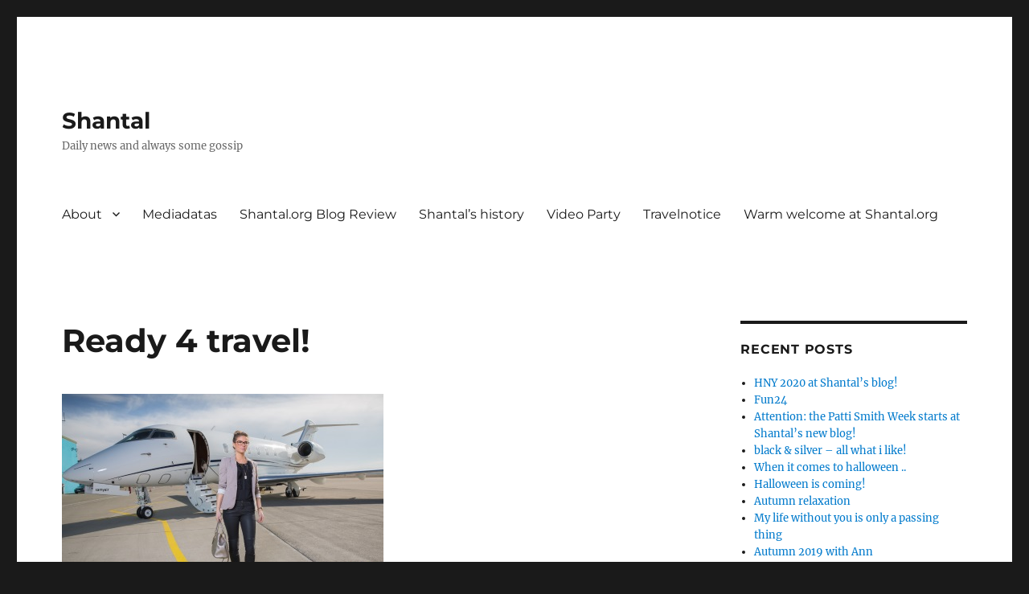

--- FILE ---
content_type: text/html; charset=UTF-8
request_url: https://shantal.org/2017/05/03/ready-4-travel/
body_size: 8914
content:
<!DOCTYPE html>
<html lang="en-US" class="no-js">
<head>
	<meta charset="UTF-8">
	<meta name="viewport" content="width=device-width, initial-scale=1.0">
	<link rel="profile" href="https://gmpg.org/xfn/11">
		<script>(function(html){html.className = html.className.replace(/\bno-js\b/,'js')})(document.documentElement);</script>
<title>Ready 4 travel! &#8211; Shantal</title>
<meta name='robots' content='max-image-preview:large' />
	<style>img:is([sizes="auto" i], [sizes^="auto," i]) { contain-intrinsic-size: 3000px 1500px }</style>
	<link rel="alternate" type="application/rss+xml" title="Shantal &raquo; Feed" href="https://shantal.org/feed/" />
<script>
window._wpemojiSettings = {"baseUrl":"https:\/\/s.w.org\/images\/core\/emoji\/16.0.1\/72x72\/","ext":".png","svgUrl":"https:\/\/s.w.org\/images\/core\/emoji\/16.0.1\/svg\/","svgExt":".svg","source":{"concatemoji":"https:\/\/shantal.org\/wp-includes\/js\/wp-emoji-release.min.js?ver=6.8.3"}};
/*! This file is auto-generated */
!function(s,n){var o,i,e;function c(e){try{var t={supportTests:e,timestamp:(new Date).valueOf()};sessionStorage.setItem(o,JSON.stringify(t))}catch(e){}}function p(e,t,n){e.clearRect(0,0,e.canvas.width,e.canvas.height),e.fillText(t,0,0);var t=new Uint32Array(e.getImageData(0,0,e.canvas.width,e.canvas.height).data),a=(e.clearRect(0,0,e.canvas.width,e.canvas.height),e.fillText(n,0,0),new Uint32Array(e.getImageData(0,0,e.canvas.width,e.canvas.height).data));return t.every(function(e,t){return e===a[t]})}function u(e,t){e.clearRect(0,0,e.canvas.width,e.canvas.height),e.fillText(t,0,0);for(var n=e.getImageData(16,16,1,1),a=0;a<n.data.length;a++)if(0!==n.data[a])return!1;return!0}function f(e,t,n,a){switch(t){case"flag":return n(e,"\ud83c\udff3\ufe0f\u200d\u26a7\ufe0f","\ud83c\udff3\ufe0f\u200b\u26a7\ufe0f")?!1:!n(e,"\ud83c\udde8\ud83c\uddf6","\ud83c\udde8\u200b\ud83c\uddf6")&&!n(e,"\ud83c\udff4\udb40\udc67\udb40\udc62\udb40\udc65\udb40\udc6e\udb40\udc67\udb40\udc7f","\ud83c\udff4\u200b\udb40\udc67\u200b\udb40\udc62\u200b\udb40\udc65\u200b\udb40\udc6e\u200b\udb40\udc67\u200b\udb40\udc7f");case"emoji":return!a(e,"\ud83e\udedf")}return!1}function g(e,t,n,a){var r="undefined"!=typeof WorkerGlobalScope&&self instanceof WorkerGlobalScope?new OffscreenCanvas(300,150):s.createElement("canvas"),o=r.getContext("2d",{willReadFrequently:!0}),i=(o.textBaseline="top",o.font="600 32px Arial",{});return e.forEach(function(e){i[e]=t(o,e,n,a)}),i}function t(e){var t=s.createElement("script");t.src=e,t.defer=!0,s.head.appendChild(t)}"undefined"!=typeof Promise&&(o="wpEmojiSettingsSupports",i=["flag","emoji"],n.supports={everything:!0,everythingExceptFlag:!0},e=new Promise(function(e){s.addEventListener("DOMContentLoaded",e,{once:!0})}),new Promise(function(t){var n=function(){try{var e=JSON.parse(sessionStorage.getItem(o));if("object"==typeof e&&"number"==typeof e.timestamp&&(new Date).valueOf()<e.timestamp+604800&&"object"==typeof e.supportTests)return e.supportTests}catch(e){}return null}();if(!n){if("undefined"!=typeof Worker&&"undefined"!=typeof OffscreenCanvas&&"undefined"!=typeof URL&&URL.createObjectURL&&"undefined"!=typeof Blob)try{var e="postMessage("+g.toString()+"("+[JSON.stringify(i),f.toString(),p.toString(),u.toString()].join(",")+"));",a=new Blob([e],{type:"text/javascript"}),r=new Worker(URL.createObjectURL(a),{name:"wpTestEmojiSupports"});return void(r.onmessage=function(e){c(n=e.data),r.terminate(),t(n)})}catch(e){}c(n=g(i,f,p,u))}t(n)}).then(function(e){for(var t in e)n.supports[t]=e[t],n.supports.everything=n.supports.everything&&n.supports[t],"flag"!==t&&(n.supports.everythingExceptFlag=n.supports.everythingExceptFlag&&n.supports[t]);n.supports.everythingExceptFlag=n.supports.everythingExceptFlag&&!n.supports.flag,n.DOMReady=!1,n.readyCallback=function(){n.DOMReady=!0}}).then(function(){return e}).then(function(){var e;n.supports.everything||(n.readyCallback(),(e=n.source||{}).concatemoji?t(e.concatemoji):e.wpemoji&&e.twemoji&&(t(e.twemoji),t(e.wpemoji)))}))}((window,document),window._wpemojiSettings);
</script>
<style id='wp-emoji-styles-inline-css'>

	img.wp-smiley, img.emoji {
		display: inline !important;
		border: none !important;
		box-shadow: none !important;
		height: 1em !important;
		width: 1em !important;
		margin: 0 0.07em !important;
		vertical-align: -0.1em !important;
		background: none !important;
		padding: 0 !important;
	}
</style>
<link rel='stylesheet' id='wp-block-library-css' href='https://shantal.org/wp-includes/css/dist/block-library/style.min.css?ver=6.8.3' media='all' />
<style id='wp-block-library-theme-inline-css'>
.wp-block-audio :where(figcaption){color:#555;font-size:13px;text-align:center}.is-dark-theme .wp-block-audio :where(figcaption){color:#ffffffa6}.wp-block-audio{margin:0 0 1em}.wp-block-code{border:1px solid #ccc;border-radius:4px;font-family:Menlo,Consolas,monaco,monospace;padding:.8em 1em}.wp-block-embed :where(figcaption){color:#555;font-size:13px;text-align:center}.is-dark-theme .wp-block-embed :where(figcaption){color:#ffffffa6}.wp-block-embed{margin:0 0 1em}.blocks-gallery-caption{color:#555;font-size:13px;text-align:center}.is-dark-theme .blocks-gallery-caption{color:#ffffffa6}:root :where(.wp-block-image figcaption){color:#555;font-size:13px;text-align:center}.is-dark-theme :root :where(.wp-block-image figcaption){color:#ffffffa6}.wp-block-image{margin:0 0 1em}.wp-block-pullquote{border-bottom:4px solid;border-top:4px solid;color:currentColor;margin-bottom:1.75em}.wp-block-pullquote cite,.wp-block-pullquote footer,.wp-block-pullquote__citation{color:currentColor;font-size:.8125em;font-style:normal;text-transform:uppercase}.wp-block-quote{border-left:.25em solid;margin:0 0 1.75em;padding-left:1em}.wp-block-quote cite,.wp-block-quote footer{color:currentColor;font-size:.8125em;font-style:normal;position:relative}.wp-block-quote:where(.has-text-align-right){border-left:none;border-right:.25em solid;padding-left:0;padding-right:1em}.wp-block-quote:where(.has-text-align-center){border:none;padding-left:0}.wp-block-quote.is-large,.wp-block-quote.is-style-large,.wp-block-quote:where(.is-style-plain){border:none}.wp-block-search .wp-block-search__label{font-weight:700}.wp-block-search__button{border:1px solid #ccc;padding:.375em .625em}:where(.wp-block-group.has-background){padding:1.25em 2.375em}.wp-block-separator.has-css-opacity{opacity:.4}.wp-block-separator{border:none;border-bottom:2px solid;margin-left:auto;margin-right:auto}.wp-block-separator.has-alpha-channel-opacity{opacity:1}.wp-block-separator:not(.is-style-wide):not(.is-style-dots){width:100px}.wp-block-separator.has-background:not(.is-style-dots){border-bottom:none;height:1px}.wp-block-separator.has-background:not(.is-style-wide):not(.is-style-dots){height:2px}.wp-block-table{margin:0 0 1em}.wp-block-table td,.wp-block-table th{word-break:normal}.wp-block-table :where(figcaption){color:#555;font-size:13px;text-align:center}.is-dark-theme .wp-block-table :where(figcaption){color:#ffffffa6}.wp-block-video :where(figcaption){color:#555;font-size:13px;text-align:center}.is-dark-theme .wp-block-video :where(figcaption){color:#ffffffa6}.wp-block-video{margin:0 0 1em}:root :where(.wp-block-template-part.has-background){margin-bottom:0;margin-top:0;padding:1.25em 2.375em}
</style>
<style id='classic-theme-styles-inline-css'>
/*! This file is auto-generated */
.wp-block-button__link{color:#fff;background-color:#32373c;border-radius:9999px;box-shadow:none;text-decoration:none;padding:calc(.667em + 2px) calc(1.333em + 2px);font-size:1.125em}.wp-block-file__button{background:#32373c;color:#fff;text-decoration:none}
</style>
<style id='global-styles-inline-css'>
:root{--wp--preset--aspect-ratio--square: 1;--wp--preset--aspect-ratio--4-3: 4/3;--wp--preset--aspect-ratio--3-4: 3/4;--wp--preset--aspect-ratio--3-2: 3/2;--wp--preset--aspect-ratio--2-3: 2/3;--wp--preset--aspect-ratio--16-9: 16/9;--wp--preset--aspect-ratio--9-16: 9/16;--wp--preset--color--black: #000000;--wp--preset--color--cyan-bluish-gray: #abb8c3;--wp--preset--color--white: #fff;--wp--preset--color--pale-pink: #f78da7;--wp--preset--color--vivid-red: #cf2e2e;--wp--preset--color--luminous-vivid-orange: #ff6900;--wp--preset--color--luminous-vivid-amber: #fcb900;--wp--preset--color--light-green-cyan: #7bdcb5;--wp--preset--color--vivid-green-cyan: #00d084;--wp--preset--color--pale-cyan-blue: #8ed1fc;--wp--preset--color--vivid-cyan-blue: #0693e3;--wp--preset--color--vivid-purple: #9b51e0;--wp--preset--color--dark-gray: #1a1a1a;--wp--preset--color--medium-gray: #686868;--wp--preset--color--light-gray: #e5e5e5;--wp--preset--color--blue-gray: #4d545c;--wp--preset--color--bright-blue: #007acc;--wp--preset--color--light-blue: #9adffd;--wp--preset--color--dark-brown: #402b30;--wp--preset--color--medium-brown: #774e24;--wp--preset--color--dark-red: #640c1f;--wp--preset--color--bright-red: #ff675f;--wp--preset--color--yellow: #ffef8e;--wp--preset--gradient--vivid-cyan-blue-to-vivid-purple: linear-gradient(135deg,rgba(6,147,227,1) 0%,rgb(155,81,224) 100%);--wp--preset--gradient--light-green-cyan-to-vivid-green-cyan: linear-gradient(135deg,rgb(122,220,180) 0%,rgb(0,208,130) 100%);--wp--preset--gradient--luminous-vivid-amber-to-luminous-vivid-orange: linear-gradient(135deg,rgba(252,185,0,1) 0%,rgba(255,105,0,1) 100%);--wp--preset--gradient--luminous-vivid-orange-to-vivid-red: linear-gradient(135deg,rgba(255,105,0,1) 0%,rgb(207,46,46) 100%);--wp--preset--gradient--very-light-gray-to-cyan-bluish-gray: linear-gradient(135deg,rgb(238,238,238) 0%,rgb(169,184,195) 100%);--wp--preset--gradient--cool-to-warm-spectrum: linear-gradient(135deg,rgb(74,234,220) 0%,rgb(151,120,209) 20%,rgb(207,42,186) 40%,rgb(238,44,130) 60%,rgb(251,105,98) 80%,rgb(254,248,76) 100%);--wp--preset--gradient--blush-light-purple: linear-gradient(135deg,rgb(255,206,236) 0%,rgb(152,150,240) 100%);--wp--preset--gradient--blush-bordeaux: linear-gradient(135deg,rgb(254,205,165) 0%,rgb(254,45,45) 50%,rgb(107,0,62) 100%);--wp--preset--gradient--luminous-dusk: linear-gradient(135deg,rgb(255,203,112) 0%,rgb(199,81,192) 50%,rgb(65,88,208) 100%);--wp--preset--gradient--pale-ocean: linear-gradient(135deg,rgb(255,245,203) 0%,rgb(182,227,212) 50%,rgb(51,167,181) 100%);--wp--preset--gradient--electric-grass: linear-gradient(135deg,rgb(202,248,128) 0%,rgb(113,206,126) 100%);--wp--preset--gradient--midnight: linear-gradient(135deg,rgb(2,3,129) 0%,rgb(40,116,252) 100%);--wp--preset--font-size--small: 13px;--wp--preset--font-size--medium: 20px;--wp--preset--font-size--large: 36px;--wp--preset--font-size--x-large: 42px;--wp--preset--spacing--20: 0.44rem;--wp--preset--spacing--30: 0.67rem;--wp--preset--spacing--40: 1rem;--wp--preset--spacing--50: 1.5rem;--wp--preset--spacing--60: 2.25rem;--wp--preset--spacing--70: 3.38rem;--wp--preset--spacing--80: 5.06rem;--wp--preset--shadow--natural: 6px 6px 9px rgba(0, 0, 0, 0.2);--wp--preset--shadow--deep: 12px 12px 50px rgba(0, 0, 0, 0.4);--wp--preset--shadow--sharp: 6px 6px 0px rgba(0, 0, 0, 0.2);--wp--preset--shadow--outlined: 6px 6px 0px -3px rgba(255, 255, 255, 1), 6px 6px rgba(0, 0, 0, 1);--wp--preset--shadow--crisp: 6px 6px 0px rgba(0, 0, 0, 1);}:where(.is-layout-flex){gap: 0.5em;}:where(.is-layout-grid){gap: 0.5em;}body .is-layout-flex{display: flex;}.is-layout-flex{flex-wrap: wrap;align-items: center;}.is-layout-flex > :is(*, div){margin: 0;}body .is-layout-grid{display: grid;}.is-layout-grid > :is(*, div){margin: 0;}:where(.wp-block-columns.is-layout-flex){gap: 2em;}:where(.wp-block-columns.is-layout-grid){gap: 2em;}:where(.wp-block-post-template.is-layout-flex){gap: 1.25em;}:where(.wp-block-post-template.is-layout-grid){gap: 1.25em;}.has-black-color{color: var(--wp--preset--color--black) !important;}.has-cyan-bluish-gray-color{color: var(--wp--preset--color--cyan-bluish-gray) !important;}.has-white-color{color: var(--wp--preset--color--white) !important;}.has-pale-pink-color{color: var(--wp--preset--color--pale-pink) !important;}.has-vivid-red-color{color: var(--wp--preset--color--vivid-red) !important;}.has-luminous-vivid-orange-color{color: var(--wp--preset--color--luminous-vivid-orange) !important;}.has-luminous-vivid-amber-color{color: var(--wp--preset--color--luminous-vivid-amber) !important;}.has-light-green-cyan-color{color: var(--wp--preset--color--light-green-cyan) !important;}.has-vivid-green-cyan-color{color: var(--wp--preset--color--vivid-green-cyan) !important;}.has-pale-cyan-blue-color{color: var(--wp--preset--color--pale-cyan-blue) !important;}.has-vivid-cyan-blue-color{color: var(--wp--preset--color--vivid-cyan-blue) !important;}.has-vivid-purple-color{color: var(--wp--preset--color--vivid-purple) !important;}.has-black-background-color{background-color: var(--wp--preset--color--black) !important;}.has-cyan-bluish-gray-background-color{background-color: var(--wp--preset--color--cyan-bluish-gray) !important;}.has-white-background-color{background-color: var(--wp--preset--color--white) !important;}.has-pale-pink-background-color{background-color: var(--wp--preset--color--pale-pink) !important;}.has-vivid-red-background-color{background-color: var(--wp--preset--color--vivid-red) !important;}.has-luminous-vivid-orange-background-color{background-color: var(--wp--preset--color--luminous-vivid-orange) !important;}.has-luminous-vivid-amber-background-color{background-color: var(--wp--preset--color--luminous-vivid-amber) !important;}.has-light-green-cyan-background-color{background-color: var(--wp--preset--color--light-green-cyan) !important;}.has-vivid-green-cyan-background-color{background-color: var(--wp--preset--color--vivid-green-cyan) !important;}.has-pale-cyan-blue-background-color{background-color: var(--wp--preset--color--pale-cyan-blue) !important;}.has-vivid-cyan-blue-background-color{background-color: var(--wp--preset--color--vivid-cyan-blue) !important;}.has-vivid-purple-background-color{background-color: var(--wp--preset--color--vivid-purple) !important;}.has-black-border-color{border-color: var(--wp--preset--color--black) !important;}.has-cyan-bluish-gray-border-color{border-color: var(--wp--preset--color--cyan-bluish-gray) !important;}.has-white-border-color{border-color: var(--wp--preset--color--white) !important;}.has-pale-pink-border-color{border-color: var(--wp--preset--color--pale-pink) !important;}.has-vivid-red-border-color{border-color: var(--wp--preset--color--vivid-red) !important;}.has-luminous-vivid-orange-border-color{border-color: var(--wp--preset--color--luminous-vivid-orange) !important;}.has-luminous-vivid-amber-border-color{border-color: var(--wp--preset--color--luminous-vivid-amber) !important;}.has-light-green-cyan-border-color{border-color: var(--wp--preset--color--light-green-cyan) !important;}.has-vivid-green-cyan-border-color{border-color: var(--wp--preset--color--vivid-green-cyan) !important;}.has-pale-cyan-blue-border-color{border-color: var(--wp--preset--color--pale-cyan-blue) !important;}.has-vivid-cyan-blue-border-color{border-color: var(--wp--preset--color--vivid-cyan-blue) !important;}.has-vivid-purple-border-color{border-color: var(--wp--preset--color--vivid-purple) !important;}.has-vivid-cyan-blue-to-vivid-purple-gradient-background{background: var(--wp--preset--gradient--vivid-cyan-blue-to-vivid-purple) !important;}.has-light-green-cyan-to-vivid-green-cyan-gradient-background{background: var(--wp--preset--gradient--light-green-cyan-to-vivid-green-cyan) !important;}.has-luminous-vivid-amber-to-luminous-vivid-orange-gradient-background{background: var(--wp--preset--gradient--luminous-vivid-amber-to-luminous-vivid-orange) !important;}.has-luminous-vivid-orange-to-vivid-red-gradient-background{background: var(--wp--preset--gradient--luminous-vivid-orange-to-vivid-red) !important;}.has-very-light-gray-to-cyan-bluish-gray-gradient-background{background: var(--wp--preset--gradient--very-light-gray-to-cyan-bluish-gray) !important;}.has-cool-to-warm-spectrum-gradient-background{background: var(--wp--preset--gradient--cool-to-warm-spectrum) !important;}.has-blush-light-purple-gradient-background{background: var(--wp--preset--gradient--blush-light-purple) !important;}.has-blush-bordeaux-gradient-background{background: var(--wp--preset--gradient--blush-bordeaux) !important;}.has-luminous-dusk-gradient-background{background: var(--wp--preset--gradient--luminous-dusk) !important;}.has-pale-ocean-gradient-background{background: var(--wp--preset--gradient--pale-ocean) !important;}.has-electric-grass-gradient-background{background: var(--wp--preset--gradient--electric-grass) !important;}.has-midnight-gradient-background{background: var(--wp--preset--gradient--midnight) !important;}.has-small-font-size{font-size: var(--wp--preset--font-size--small) !important;}.has-medium-font-size{font-size: var(--wp--preset--font-size--medium) !important;}.has-large-font-size{font-size: var(--wp--preset--font-size--large) !important;}.has-x-large-font-size{font-size: var(--wp--preset--font-size--x-large) !important;}
:where(.wp-block-post-template.is-layout-flex){gap: 1.25em;}:where(.wp-block-post-template.is-layout-grid){gap: 1.25em;}
:where(.wp-block-columns.is-layout-flex){gap: 2em;}:where(.wp-block-columns.is-layout-grid){gap: 2em;}
:root :where(.wp-block-pullquote){font-size: 1.5em;line-height: 1.6;}
</style>
<link rel='stylesheet' id='crp-style-rounded-thumbs-css' href='https://shantal.org/wp-content/plugins/contextual-related-posts/css/rounded-thumbs.min.css?ver=4.1.0' media='all' />
<style id='crp-style-rounded-thumbs-inline-css'>

			.crp_related.crp-rounded-thumbs a {
				width: 150px;
                height: 150px;
				text-decoration: none;
			}
			.crp_related.crp-rounded-thumbs img {
				max-width: 150px;
				margin: auto;
			}
			.crp_related.crp-rounded-thumbs .crp_title {
				width: 100%;
			}
			
</style>
<link rel='stylesheet' id='twentysixteen-fonts-css' href='https://shantal.org/wp-content/themes/twentysixteen/fonts/merriweather-plus-montserrat-plus-inconsolata.css?ver=20230328' media='all' />
<link rel='stylesheet' id='genericons-css' href='https://shantal.org/wp-content/themes/twentysixteen/genericons/genericons.css?ver=20201208' media='all' />
<link rel='stylesheet' id='twentysixteen-style-css' href='https://shantal.org/wp-content/themes/twentysixteen/style.css?ver=20250715' media='all' />
<link rel='stylesheet' id='twentysixteen-block-style-css' href='https://shantal.org/wp-content/themes/twentysixteen/css/blocks.css?ver=20240817' media='all' />
<!--[if lt IE 10]>
<link rel='stylesheet' id='twentysixteen-ie-css' href='https://shantal.org/wp-content/themes/twentysixteen/css/ie.css?ver=20170530' media='all' />
<![endif]-->
<!--[if lt IE 9]>
<link rel='stylesheet' id='twentysixteen-ie8-css' href='https://shantal.org/wp-content/themes/twentysixteen/css/ie8.css?ver=20170530' media='all' />
<![endif]-->
<!--[if lt IE 8]>
<link rel='stylesheet' id='twentysixteen-ie7-css' href='https://shantal.org/wp-content/themes/twentysixteen/css/ie7.css?ver=20170530' media='all' />
<![endif]-->
<!--[if lt IE 9]>
<script src="https://shantal.org/wp-content/themes/twentysixteen/js/html5.js?ver=3.7.3" id="twentysixteen-html5-js"></script>
<![endif]-->
<script src="https://shantal.org/wp-includes/js/jquery/jquery.min.js?ver=3.7.1" id="jquery-core-js"></script>
<script src="https://shantal.org/wp-includes/js/jquery/jquery-migrate.min.js?ver=3.4.1" id="jquery-migrate-js"></script>
<script id="twentysixteen-script-js-extra">
var screenReaderText = {"expand":"expand child menu","collapse":"collapse child menu"};
</script>
<script src="https://shantal.org/wp-content/themes/twentysixteen/js/functions.js?ver=20230629" id="twentysixteen-script-js" defer data-wp-strategy="defer"></script>
<link rel="https://api.w.org/" href="https://shantal.org/wp-json/" /><link rel="alternate" title="JSON" type="application/json" href="https://shantal.org/wp-json/wp/v2/posts/2056" /><link rel="EditURI" type="application/rsd+xml" title="RSD" href="https://shantal.org/xmlrpc.php?rsd" />
<meta name="generator" content="WordPress 6.8.3" />
<link rel="canonical" href="https://shantal.org/2017/05/03/ready-4-travel/" />
<link rel='shortlink' href='https://shantal.org/?p=2056' />
<link rel="alternate" title="oEmbed (JSON)" type="application/json+oembed" href="https://shantal.org/wp-json/oembed/1.0/embed?url=https%3A%2F%2Fshantal.org%2F2017%2F05%2F03%2Fready-4-travel%2F" />
<link rel="alternate" title="oEmbed (XML)" type="text/xml+oembed" href="https://shantal.org/wp-json/oembed/1.0/embed?url=https%3A%2F%2Fshantal.org%2F2017%2F05%2F03%2Fready-4-travel%2F&#038;format=xml" />
</head>

<body class="wp-singular post-template-default single single-post postid-2056 single-format-standard wp-embed-responsive wp-theme-twentysixteen group-blog">
<div id="page" class="site">
	<div class="site-inner">
		<a class="skip-link screen-reader-text" href="#content">
			Skip to content		</a>

		<header id="masthead" class="site-header">
			<div class="site-header-main">
				<div class="site-branding">
																					<p class="site-title"><a href="https://shantal.org/" rel="home" >Shantal</a></p>
												<p class="site-description">Daily news and always some gossip</p>
									</div><!-- .site-branding -->

									<button id="menu-toggle" class="menu-toggle">Menu</button>

					<div id="site-header-menu" class="site-header-menu">
													<nav id="site-navigation" class="main-navigation" aria-label="Primary Menu">
								<div class="menu-menu1-container"><ul id="menu-menu1" class="primary-menu"><li id="menu-item-109" class="menu-item menu-item-type-post_type menu-item-object-page menu-item-has-children menu-item-109"><a href="https://shantal.org/about/">About</a>
<ul class="sub-menu">
	<li id="menu-item-146" class="menu-item menu-item-type-post_type menu-item-object-page menu-item-146"><a href="https://shantal.org/the-crew/">The Crew</a></li>
	<li id="menu-item-110" class="menu-item menu-item-type-post_type menu-item-object-page menu-item-110"><a href="https://shantal.org/publisher/">Publisher</a></li>
	<li id="menu-item-108" class="menu-item menu-item-type-post_type menu-item-object-page menu-item-108"><a href="https://shantal.org/volontary/">Volontary</a></li>
	<li id="menu-item-142" class="menu-item menu-item-type-post_type menu-item-object-page menu-item-142"><a href="https://shantal.org/dmca-notice/">DMCA Notice</a></li>
</ul>
</li>
<li id="menu-item-215" class="menu-item menu-item-type-post_type menu-item-object-page menu-item-215"><a href="https://shantal.org/?page_id=212">Mediadatas</a></li>
<li id="menu-item-603" class="menu-item menu-item-type-post_type menu-item-object-page menu-item-603"><a href="https://shantal.org/shantal-org-blog-review/">Shantal.org Blog Review</a></li>
<li id="menu-item-981" class="menu-item menu-item-type-post_type menu-item-object-page menu-item-981"><a href="https://shantal.org/shantals-history/">Shantal&#8217;s history</a></li>
<li id="menu-item-2063" class="menu-item menu-item-type-post_type menu-item-object-page menu-item-2063"><a href="https://shantal.org/video-party/">Video Party</a></li>
<li id="menu-item-2978" class="menu-item menu-item-type-post_type menu-item-object-page menu-item-2978"><a href="https://shantal.org/travelnotice/">Travelnotice</a></li>
<li id="menu-item-987002" class="menu-item menu-item-type-post_type menu-item-object-page menu-item-987002"><a href="https://shantal.org/warm-welcome-at-shantal-org/">Warm welcome at Shantal.org</a></li>
</ul></div>							</nav><!-- .main-navigation -->
						
											</div><!-- .site-header-menu -->
							</div><!-- .site-header-main -->

					</header><!-- .site-header -->

		<div id="content" class="site-content">

<div id="primary" class="content-area">
	<main id="main" class="site-main">
		
<article id="post-2056" class="post-2056 post type-post status-publish format-standard has-post-thumbnail hentry category-a-shantal-org-posting-nothing-more-and-nothing-else tag-samyair">
	<header class="entry-header">
		<h1 class="entry-title">Ready 4 travel!</h1>	</header><!-- .entry-header -->

	
	
		<div class="post-thumbnail">
			<img width="400" height="267" src="https://shantal.org/wp-content/uploads/2017/05/samyair-ready-4-takeoff-400.jpg" class="attachment-post-thumbnail size-post-thumbnail wp-post-image" alt="" decoding="async" fetchpriority="high" sizes="(max-width: 709px) 85vw, (max-width: 909px) 67vw, (max-width: 984px) 60vw, (max-width: 1362px) 62vw, 840px" />	</div><!-- .post-thumbnail -->

	
	<div class="entry-content">
		<p><a href="https://samyair.com/2017/05/01/new-uniform/" target="_blank" rel="noopener noreferrer"><img decoding="async" class="aligncenter wp-image-2057 size-full" src="http://shantal.org/wp-content/uploads/2017/05/samyair-ready-4-takeoff.jpg" alt="" width="1200" height="800" srcset="https://shantal.org/wp-content/uploads/2017/05/samyair-ready-4-takeoff.jpg 1200w, https://shantal.org/wp-content/uploads/2017/05/samyair-ready-4-takeoff-768x512.jpg 768w" sizes="(max-width: 709px) 85vw, (max-width: 909px) 67vw, (max-width: 1362px) 62vw, 840px" /></a></p>
<p style="text-align: center;">Roswitha is ready 4 takeoff with samyair</p>
<div id="crp_related"> </div>	</div><!-- .entry-content -->

	<footer class="entry-footer">
		<span class="byline"><img alt='' src='https://secure.gravatar.com/avatar/0cb521a67fbcab09d92901ba8c0ed92b9a0e01bd7a7f119243082ad206217300?s=49&#038;d=mm&#038;r=g' srcset='https://secure.gravatar.com/avatar/0cb521a67fbcab09d92901ba8c0ed92b9a0e01bd7a7f119243082ad206217300?s=98&#038;d=mm&#038;r=g 2x' class='avatar avatar-49 photo' height='49' width='49' decoding='async'/><span class="screen-reader-text">Author </span><span class="author vcard"><a class="url fn n" href="https://shantal.org/author/admin/">Shantal's buttler</a></span></span><span class="posted-on"><span class="screen-reader-text">Posted on </span><a href="https://shantal.org/2017/05/03/ready-4-travel/" rel="bookmark"><time class="entry-date published updated" datetime="2017-05-03T06:35:44+00:00">May 3, 2017</time></a></span><span class="tags-links"><span class="screen-reader-text">Tags </span><a href="https://shantal.org/tag/samyair/" rel="tag">samyair</a></span>			</footer><!-- .entry-footer -->
</article><!-- #post-2056 -->

	<nav class="navigation post-navigation" aria-label="Posts">
		<h2 class="screen-reader-text">Post navigation</h2>
		<div class="nav-links"><div class="nav-previous"><a href="https://shantal.org/2017/05/01/the-hard-work-for-photomodels/" rel="prev"><span class="meta-nav" aria-hidden="true">Previous</span> <span class="screen-reader-text">Previous post:</span> <span class="post-title">The hard work for photomodels</span></a></div><div class="nav-next"><a href="https://shantal.org/2017/05/03/yos-nice-advertising-for-the-drunken-blue-horses/" rel="next"><span class="meta-nav" aria-hidden="true">Next</span> <span class="screen-reader-text">Next post:</span> <span class="post-title">Yo&#8217;s nice advertising for &#8220;The drunken blue horses&#8221;</span></a></div></div>
	</nav>
	</main><!-- .site-main -->

	
</div><!-- .content-area -->


	<aside id="secondary" class="sidebar widget-area">
		
		<section id="recent-posts-2" class="widget widget_recent_entries">
		<h2 class="widget-title">Recent Posts</h2><nav aria-label="Recent Posts">
		<ul>
											<li>
					<a href="https://shantal.org/2019/12/26/hny-2020-at-shantals-blog/">HNY 2020 at Shantal&#8217;s blog!</a>
									</li>
											<li>
					<a href="https://shantal.org/2019/12/08/fun24/">Fun24</a>
									</li>
											<li>
					<a href="https://shantal.org/2019/11/22/attention-the-patti-smith-week-starts-at-shantals-new-blog/">Attention: the Patti Smith Week starts at Shantal&#8217;s new blog!</a>
									</li>
											<li>
					<a href="https://shantal.org/2019/10/30/black-silver-all-what-i-like/">black &#038; silver &#8211; all what i like!</a>
									</li>
											<li>
					<a href="https://shantal.org/2019/10/25/when-it-comes-to-halloween/">When it comes to halloween ..</a>
									</li>
											<li>
					<a href="https://shantal.org/2019/10/21/halloween-is-coming/">Halloween is coming!</a>
									</li>
											<li>
					<a href="https://shantal.org/2019/10/19/autumn-relaxation/">Autumn relaxation</a>
									</li>
											<li>
					<a href="https://shantal.org/2019/10/18/my-life-without-you-is-only-a-passing-thing/">My life without you is only a passing thing</a>
									</li>
											<li>
					<a href="https://shantal.org/2019/10/18/autumn-2019-with-ann/">Autumn 2019 with Ann</a>
									</li>
											<li>
					<a href="https://shantal.org/2019/10/17/just-a-link/">Just a link</a>
									</li>
											<li>
					<a href="https://shantal.org/2019/10/09/sportticker/">Sportticker</a>
									</li>
											<li>
					<a href="https://shantal.org/2019/09/28/easy-walking-amanda-blanks/">Easy walking with Amanda</a>
									</li>
											<li>
					<a href="https://shantal.org/2019/09/07/72-mio-views-chaiyya-chaiyya-with-shahrukh-khan-n-malaika-arora-khan/">72 Mio Views: Chaiyya Chaiyya with Shahrukh Khan n&#8217; Malaika Arora Khan</a>
									</li>
											<li>
					<a href="https://shantal.org/2019/08/20/dana-labo-daily-walk-in-casual-fashion/">Dana Labo, daily walk in casual fashion</a>
									</li>
											<li>
					<a href="https://shantal.org/2019/08/17/arab-car-surf-feel-the-joy/">Arab Car Surf &#8211; feel the joy!</a>
									</li>
											<li>
					<a href="https://shantal.org/2019/08/16/outtage-in-the-dc-missing-shantal/">Outtage in the DC &#8211; missing Shantal</a>
									</li>
					</ul>

		</nav></section><section id="archives-2" class="widget widget_archive"><h2 class="widget-title">Archives</h2><nav aria-label="Archives">
			<ul>
					<li><a href='https://shantal.org/2019/12/'>December 2019</a></li>
	<li><a href='https://shantal.org/2019/11/'>November 2019</a></li>
	<li><a href='https://shantal.org/2019/10/'>October 2019</a></li>
	<li><a href='https://shantal.org/2019/09/'>September 2019</a></li>
	<li><a href='https://shantal.org/2019/08/'>August 2019</a></li>
	<li><a href='https://shantal.org/2019/07/'>July 2019</a></li>
	<li><a href='https://shantal.org/2019/06/'>June 2019</a></li>
	<li><a href='https://shantal.org/2019/05/'>May 2019</a></li>
	<li><a href='https://shantal.org/2019/04/'>April 2019</a></li>
	<li><a href='https://shantal.org/2019/03/'>March 2019</a></li>
	<li><a href='https://shantal.org/2019/02/'>February 2019</a></li>
	<li><a href='https://shantal.org/2019/01/'>January 2019</a></li>
	<li><a href='https://shantal.org/2018/12/'>December 2018</a></li>
	<li><a href='https://shantal.org/2018/11/'>November 2018</a></li>
	<li><a href='https://shantal.org/2018/10/'>October 2018</a></li>
	<li><a href='https://shantal.org/2018/09/'>September 2018</a></li>
	<li><a href='https://shantal.org/2018/08/'>August 2018</a></li>
	<li><a href='https://shantal.org/2018/07/'>July 2018</a></li>
	<li><a href='https://shantal.org/2018/06/'>June 2018</a></li>
	<li><a href='https://shantal.org/2018/05/'>May 2018</a></li>
	<li><a href='https://shantal.org/2018/04/'>April 2018</a></li>
	<li><a href='https://shantal.org/2018/03/'>March 2018</a></li>
	<li><a href='https://shantal.org/2018/02/'>February 2018</a></li>
	<li><a href='https://shantal.org/2018/01/'>January 2018</a></li>
	<li><a href='https://shantal.org/2017/12/'>December 2017</a></li>
	<li><a href='https://shantal.org/2017/11/'>November 2017</a></li>
	<li><a href='https://shantal.org/2017/10/'>October 2017</a></li>
	<li><a href='https://shantal.org/2017/09/'>September 2017</a></li>
	<li><a href='https://shantal.org/2017/08/'>August 2017</a></li>
	<li><a href='https://shantal.org/2017/07/'>July 2017</a></li>
	<li><a href='https://shantal.org/2017/06/'>June 2017</a></li>
	<li><a href='https://shantal.org/2017/05/'>May 2017</a></li>
	<li><a href='https://shantal.org/2017/04/'>April 2017</a></li>
	<li><a href='https://shantal.org/2017/03/'>March 2017</a></li>
	<li><a href='https://shantal.org/2017/02/'>February 2017</a></li>
	<li><a href='https://shantal.org/2017/01/'>January 2017</a></li>
	<li><a href='https://shantal.org/2016/12/'>December 2016</a></li>
	<li><a href='https://shantal.org/2016/11/'>November 2016</a></li>
	<li><a href='https://shantal.org/2016/10/'>October 2016</a></li>
			</ul>

			</nav></section><section id="categories-2" class="widget widget_categories"><h2 class="widget-title">Categories</h2><nav aria-label="Categories">
			<ul>
					<li class="cat-item cat-item-1"><a href="https://shantal.org/category/a-shantal-org-posting-nothing-more-and-nothing-else/">a shantal.org posting &#8211; nothing more and nothing else</a>
</li>
	<li class="cat-item cat-item-1002"><a href="https://shantal.org/category/an-essay/">an essay</a>
</li>
	<li class="cat-item cat-item-85"><a href="https://shantal.org/category/cardrive/">cardrive</a>
</li>
	<li class="cat-item cat-item-235"><a href="https://shantal.org/category/dance-baby-dance-for-shantal/">dance baby dance for shantal</a>
</li>
	<li class="cat-item cat-item-9"><a href="https://shantal.org/category/dont-know-what-this-is/">don&#039;t know what this is</a>
</li>
	<li class="cat-item cat-item-13"><a href="https://shantal.org/category/fashion-fashion-and-fashion/">fashion fashion and fashion</a>
</li>
	<li class="cat-item cat-item-381"><a href="https://shantal.org/category/get-sun-or-not-the-sexy-weather-girls/">get sun or not &#8211; the sexy weather girls</a>
</li>
	<li class="cat-item cat-item-11"><a href="https://shantal.org/category/good-morning-girls/">good morning girls</a>
</li>
	<li class="cat-item cat-item-88"><a href="https://shantal.org/category/gossip/">gossip</a>
</li>
	<li class="cat-item cat-item-453"><a href="https://shantal.org/category/high-story-mhhh-or-so-fuck/">high story &#8211; mhhh or so fuck</a>
</li>
	<li class="cat-item cat-item-651"><a href="https://shantal.org/category/real-biz/">real biz</a>
</li>
	<li class="cat-item cat-item-297"><a href="https://shantal.org/category/real-cooking-for-all/">real cooking for all</a>
</li>
	<li class="cat-item cat-item-23"><a href="https://shantal.org/category/recommendation-from-shantal/">Recommendation from Shantal</a>
</li>
	<li class="cat-item cat-item-2"><a href="https://shantal.org/category/sexy-carspeed/">sexy carspeed</a>
</li>
	<li class="cat-item cat-item-116"><a href="https://shantal.org/category/shantals-eye-catcher-girls/">Shantal&#039;s eye catcher girls</a>
</li>
	<li class="cat-item cat-item-538"><a href="https://shantal.org/category/shantals-girls-jump-high-to-the-sky/">Shantals girls jump &#8211; high to the sky</a>
</li>
	<li class="cat-item cat-item-143"><a href="https://shantal.org/category/shantalsound/">shantalsound</a>
</li>
	<li class="cat-item cat-item-49"><a href="https://shantal.org/category/the-truth-sometimes/">The truth sometimes</a>
</li>
	<li class="cat-item cat-item-6"><a href="https://shantal.org/category/traveling/">traveling</a>
</li>
			</ul>

			</nav></section><section id="meta-2" class="widget widget_meta"><h2 class="widget-title">Meta</h2><nav aria-label="Meta">
		<ul>
						<li><a href="https://shantal.org/wp-login.php">Log in</a></li>
			<li><a href="https://shantal.org/feed/">Entries feed</a></li>
			<li><a href="https://shantal.org/comments/feed/">Comments feed</a></li>

			<li><a href="https://wordpress.org/">WordPress.org</a></li>
		</ul>

		</nav></section>	</aside><!-- .sidebar .widget-area -->

		</div><!-- .site-content -->

		<footer id="colophon" class="site-footer">
							<nav class="main-navigation" aria-label="Footer Primary Menu">
					<div class="menu-menu1-container"><ul id="menu-menu1-1" class="primary-menu"><li class="menu-item menu-item-type-post_type menu-item-object-page menu-item-has-children menu-item-109"><a href="https://shantal.org/about/">About</a>
<ul class="sub-menu">
	<li class="menu-item menu-item-type-post_type menu-item-object-page menu-item-146"><a href="https://shantal.org/the-crew/">The Crew</a></li>
	<li class="menu-item menu-item-type-post_type menu-item-object-page menu-item-110"><a href="https://shantal.org/publisher/">Publisher</a></li>
	<li class="menu-item menu-item-type-post_type menu-item-object-page menu-item-108"><a href="https://shantal.org/volontary/">Volontary</a></li>
	<li class="menu-item menu-item-type-post_type menu-item-object-page menu-item-142"><a href="https://shantal.org/dmca-notice/">DMCA Notice</a></li>
</ul>
</li>
<li class="menu-item menu-item-type-post_type menu-item-object-page menu-item-215"><a href="https://shantal.org/?page_id=212">Mediadatas</a></li>
<li class="menu-item menu-item-type-post_type menu-item-object-page menu-item-603"><a href="https://shantal.org/shantal-org-blog-review/">Shantal.org Blog Review</a></li>
<li class="menu-item menu-item-type-post_type menu-item-object-page menu-item-981"><a href="https://shantal.org/shantals-history/">Shantal&#8217;s history</a></li>
<li class="menu-item menu-item-type-post_type menu-item-object-page menu-item-2063"><a href="https://shantal.org/video-party/">Video Party</a></li>
<li class="menu-item menu-item-type-post_type menu-item-object-page menu-item-2978"><a href="https://shantal.org/travelnotice/">Travelnotice</a></li>
<li class="menu-item menu-item-type-post_type menu-item-object-page menu-item-987002"><a href="https://shantal.org/warm-welcome-at-shantal-org/">Warm welcome at Shantal.org</a></li>
</ul></div>				</nav><!-- .main-navigation -->
			
			
			<div class="site-info">
								<span class="site-title"><a href="https://shantal.org/" rel="home">Shantal</a></span>
								<a href="https://wordpress.org/" class="imprint">
					Proudly powered by WordPress				</a>
			</div><!-- .site-info -->
		</footer><!-- .site-footer -->
	</div><!-- .site-inner -->
</div><!-- .site -->

<script type="speculationrules">
{"prefetch":[{"source":"document","where":{"and":[{"href_matches":"\/*"},{"not":{"href_matches":["\/wp-*.php","\/wp-admin\/*","\/wp-content\/uploads\/*","\/wp-content\/*","\/wp-content\/plugins\/*","\/wp-content\/themes\/twentysixteen\/*","\/*\\?(.+)"]}},{"not":{"selector_matches":"a[rel~=\"nofollow\"]"}},{"not":{"selector_matches":".no-prefetch, .no-prefetch a"}}]},"eagerness":"conservative"}]}
</script>
<script> jQuery(function($){ $(".widget_meta a[href='https://shantal.org/comments/feed/']").parent().remove(); }); </script></body>
</html>
